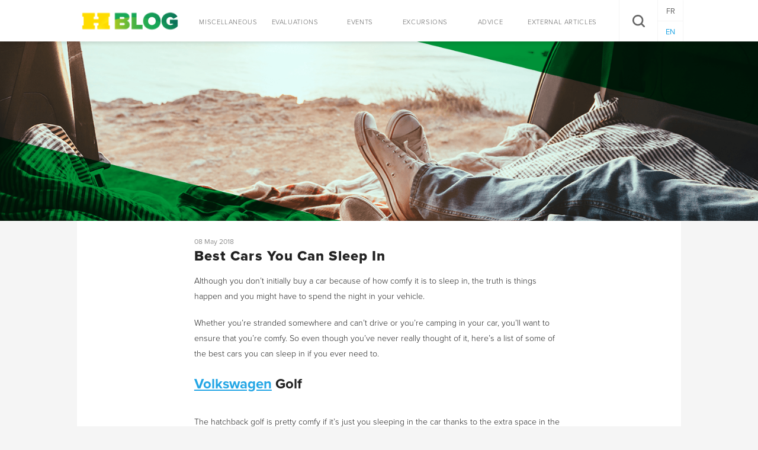

--- FILE ---
content_type: text/html; charset=UTF-8
request_url: https://blog.hgregoire.com/en/best-cars-you-can-sleep-in
body_size: 5903
content:
<!DOCTYPE html>
<!--[if IE 8 ]><html
class="no-js lt-ie9 lt-ie10 ie8" xml:lang="en" lang="en" xmlns="http://www.w3.org/1999/xhtml" xmlns:v="urn:schemas-microsoft-com:vml"> <![endif]-->
<!--[if IE 9 ]><html
class="no-js lt-ie10 ie9" xml:lang="en" lang="en" xmlns="http://www.w3.org/1999/xhtml" xmlns:v="urn:schemas-microsoft-com:vml"> <![endif]-->
<!--[if (gte IE 9)|!(IE)]><!--><html
class="no-js" xml:lang="en" lang="en" xmlns="http://www.w3.org/1999/xhtml" xmlns:v="urn:schemas-microsoft-com:vml"> <!--<![endif]--><head><meta
charset="UTF-8"><meta
name="viewport" content="width=device-width, maximum-scale=1, user-scalable=no"><meta
http-equiv="X-UA-Compatible" content="IE=edge" /><meta
name="hgregoire:health" content="OK"><title>Best Cars You Can Sleep In | HGregoire</title><link
href="//www.google-analytics.com" rel="dns-prefetch"><link
rel="profile" href="http://gmpg.org/xfn/11"><link
rel="shortcut icon" href="https://blog.hgregoire.com/template/img/favicon.png?v1.3.143"> <script>if (typeof(console) == 'undefined')
			console = (function (str) {});

		if (console.log == undefined)
			console.log = function() { }</script> <link
rel='stylesheet' id='mtq_CoreStyleSheets-css'  href='https://blog.hgregoire.com/modules/4468d1df/mtq_core_style.css?hgver=v1.3.143' type='text/css' media='all' /><link
rel='stylesheet' id='mtq_ThemeStyleSheets-css'  href='https://blog.hgregoire.com/modules/4468d1df/mtq_theme_style.css?hgver=v1.3.143' type='text/css' media='all' /><link
rel='stylesheet' id='sb_instagram_styles-css'  href='https://blog.hgregoire.com/modules/5a739048/css/sbi-styles.min.css?hgver=v1.3.143' type='text/css' media='all' /><link
rel='stylesheet' id='wp-block-library-css'  href='https://blog.hgregoire.com/lib/css/dist/block-library/style.min.css?hgver=v1.3.143' type='text/css' media='all' /><link
rel='stylesheet' id='sitecss-css'  href='https://blog.hgregoire.com/template/css/style.min.css?ver=v1.3.143' type='text/css' media='all' /><link
rel='stylesheet' id='__EPYT__style-css'  href='https://blog.hgregoire.com/modules/503cf370/styles/ytprefs.min.css?hgver=v1.3.143' type='text/css' media='all' /><style id='__EPYT__style-inline-css' type='text/css'>.epyt-gallery-thumb {
                        width: 33.333%;
                }</style> <script type='text/javascript' src='https://blog.hgregoire.com/lib/js/jquery/jquery.js?hgver=v1.3.143-wp' id='jquery-core-js'></script> <script type='text/javascript' src='https://blog.hgregoire.com/modules/4468d1df/script.js?hgver=v1.3.143' id='mtq_script-js'></script> <script type='text/javascript' id='__ytprefs__-js-extra'>/*  */
var _EPYT_ = {"ajaxurl":"https:\/\/blog.hgregoire.com\/do_ajax.php","security":"5f059fd94d","gallery_scrolloffset":"20","eppathtoscripts":"https:\/\/blog.hgregoire.com\/modules\/503cf370\/scripts\/","eppath":"https:\/\/blog.hgregoire.com\/modules\/503cf370\/","epresponsiveselector":"[\"iframe.__youtube_prefs_widget__\"]","epdovol":"1","version":"13.3.1","evselector":"iframe.__youtube_prefs__[src], iframe[src*=\"youtube.com\/embed\/\"], iframe[src*=\"youtube-nocookie.com\/embed\/\"]","ajax_compat":"","ytapi_load":"light","pause_others":"","stopMobileBuffer":"1","vi_active":"","vi_js_posttypes":[]};
/*  */</script> <script type='text/javascript' src='https://blog.hgregoire.com/modules/503cf370/scripts/ytprefs.min.js?hgver=v1.3.143' id='__ytprefs__-js'></script> <script>var hgLanguage = {"translation":{"months":["January","February","March","April","May","June","July","August","September","October","November","December"],"weekdays":["Sunday","Monday","Tuesday","Wednesday","Thursday","Friday","Saturday"],"weekdayssmall":["Sun","Mon","Tue","Wed","Thu","Fri","Sat"]}};</script> <link
rel="canonical" href="https://blog.hgregoire.com/en/best-cars-you-can-sleep-in" /><meta
property="og:type" content="website" /><meta
property="og:title" content="Best Cars You Can Sleep In | HGregoire" /><meta
property="og:description" content="Although you don&rsquo;t initially buy a car because of how comfy it is to sleep in, the truth is things happen and you might have to spend the night in your vehicle." /><meta
property="og:url" content="https://blog.hgregoire.com/en/best-cars-you-can-sleep-in" /><meta
property="og:image" content="https://blog.hgregoire.com/photos/by-size/site/684x/file/2018/05/hg-blogue_dormir.png" /><meta
property="fb:admins" content="yanik.lupien"/><meta
property="fb:admins" content="noemia.lheureuxdaigneault"/><meta
name="twitter:site" content="@HGregoire"><meta
name="twitter:creator" content="@HGregoire"><meta
name="twitter:description" content="Although you don&rsquo;t initially buy a car because of how comfy it is to sleep in, the truth is things happen and you might have to spend the night in your vehicle."><meta
name="twitter:title" content="Best Cars You Can Sleep In | HGregoire"><meta
name="twitter:image" content="https://blog.hgregoire.com/photos/by-size/site/684x/file/2018/05/hg-blogue_dormir.png"><meta
name="twitter:card" content="summary"><meta
name="description" content="Although you don&rsquo;t initially buy a car because of how comfy it is to sleep in, the truth is things happen and you might have to spend the night in your vehicle."><link
rel="alternate" hreflang="fr" href="https://blog.hgregoire.com/meilleures-voitures-dans-lesquelles-dormir" /><link
rel="alternate" hreflang="en" href="https://blog.hgregoire.com/en/best-cars-you-can-sleep-in" /><style type="text/css">.recentcomments a{display:inline !important;padding:0 !important;margin:0 !important;}</style> <script>/*<![CDATA[*/(function(d) {
			var config = {
					kitId: "yvn1twi",
					scriptTimeout: 3000
				},
				h=d.documentElement,t=setTimeout(function(){h.className=h.className.replace(/\bwf-loading\b/g,"")+" wf-inactive";},config.scriptTimeout),tk=d.createElement("script"),f=false,s=d.getElementsByTagName("script")[0],a;h.className+=" wf-loading";tk.src='//use.typekit.net/'+config.kitId+'.js';tk.async=true;tk.onload=tk.onreadystatechange=function(){a=this.readyState;if(f||a&&a!="complete"&&a!="loaded")return;f=true;clearTimeout(t);try{Typekit.load(config)}catch(e){}};s.parentNode.insertBefore(tk,s)
		})(document);/*]]>*/</script> </head><body
class="default  en"> <script data-role="hg-analytic-tracker" data-tracker-name="" data-tracker-id="UA-701254-11">(function(i,s,o,g,r,a,m){i['GoogleAnalyticsObject']=r;i[r]=i[r]||function(){
          (i[r].q=i[r].q||[]).push(arguments)},i[r].l=1*new Date();a=s.createElement(o),
        m=s.getElementsByTagName(o)[0];a.async=1;a.src=g;m.parentNode.insertBefore(a,m)
      })(window,document,'script','https://www.google-analytics.com/analytics.js','ga');

      ga("create","UA-701254-11","auto");
      ga("send","pageview");

      document.addEventListener('hg-history-push-state', function(e) {
          ga("send","pageview", { location: location.href });
      });</script> 
<noscript><iframe
src="//www.googletagmanager.com/ns.html?id=GTM-KL4LQX5" height="0" width="0" style="display:none;visibility:hidden"></iframe></noscript> <script>/*<![CDATA[*/(function(w,d,s,l,i){w[l]=w[l]||[];w[l].push({'gtm.start':
		new Date().getTime(),event:'gtm.js'});var f=d.getElementsByTagName(s)[0],
		j=d.createElement(s),dl=l!='dataLayer'?'&l='+l:'';j.async=true;j.src=
		'//www.googletagmanager.com/gtm.js?id='+i+dl;f.parentNode.insertBefore(j,f);
	})(window,document,'script','dataLayer','GTM-KL4LQX5');/*]]>*/</script> <div
id="mobile_menu_overlay" class="mobile "><div
class="overlay_shadow"></div><div
id="mobile_menu"><ul><li
class="close"><div
class="close-btn">
<i></i>
<span>Close</span></div></li><li
class=" "><a
href="https://blog.hgregoire.com/en/miscellaneous"><span>Miscellaneous</span></a></li><li
class=" "><a
href="https://blog.hgregoire.com/en/evaluations"><span>Evaluations</span></a></li><li
class=" "><a
href="https://blog.hgregoire.com/en/events"><span>Events</span></a></li><li
class=" "><a
href="https://blog.hgregoire.com/en/excursions"><span>Excursions</span></a></li><li
class=" "><a
href="https://blog.hgregoire.com/en/advice"><span>Advice</span></a></li><li
class=" "><a
href="https://blog.hgregoire.com/en/external-articles"><span>External Articles</span></a></li><li
class="icon-recherche"><form>
<input
type="search" itemprop="query-input" tabindex="-1" maxlength="50" placeholder="Search" data-url="?q=%QUERY%" id="mobile-search" value=""/>
<button
type="button">Search</button></form></li><li
class="lang">
<a
data-gg-event="click" data-gg-label="FR" data-gg-value="1" href="https://blog.hgregoire.com/meilleures-voitures-dans-lesquelles-dormir" class="ggtrkevent ">FR</a>
<a
data-gg-event="click" data-gg-label="EN" data-gg-value="1" href="https://blog.hgregoire.com/en/best-cars-you-can-sleep-in" class="ggtrkevent selected">EN</a></li></ul></div></div><div
id="top-bar" class="headroom "><div
class="container">
<a
href="https://blog.hgregoire.com/en" class="EN top-logo">
<span
class="pennon">
</span>
</a>
<nav><ul
class="hide-on-mobile "><li
class=""><a
href="https://blog.hgregoire.com/en/miscellaneous"><span>Miscellaneous</span></a></li><li
class=""><a
href="https://blog.hgregoire.com/en/evaluations"><span>Evaluations</span></a></li><li
class=""><a
href="https://blog.hgregoire.com/en/events"><span>Events</span></a></li><li
class=""><a
href="https://blog.hgregoire.com/en/excursions"><span>Excursions</span></a></li><li
class=""><a
href="https://blog.hgregoire.com/en/advice"><span>Advice</span></a></li><li
class=""><a
href="https://blog.hgregoire.com/en/external-articles"><span>External Articles</span></a></li><li
class="slide">&nbsp;</li></ul>
</nav><div
class="mobile_nav_toggle"><span>Menu</span></div><div
class="smsq lang">
<a
data-gg-event="click" data-gg-label="FR" data-gg-value="1" href="https://blog.hgregoire.com/meilleures-voitures-dans-lesquelles-dormir" class="ggtrkevent ">FR</a>
<a
data-gg-event="click" data-gg-label="EN" data-gg-value="1" href="https://blog.hgregoire.com/en/best-cars-you-can-sleep-in" class="ggtrkevent selected">EN</a></div><div
class="smsq recherche"><a
href="#" class="icon-recherche "></a></div></div></div><div
class="container"><div
id="top_bar_search" class="container"><div
class="container"><div
class="search-bar"><form
role="search" method="get" id="searchform" class="searchform" action="/en">
<label
for="top-search">Search</label>
<input
type="text" maxlength="50" name="s" id="s" value=""/>
<button
type="button">Search</button></form></div></div></div></div><div
class="header-separator"></div><div
class="blog-single-title-image bg-align-center"
style="background-image: url(https://blog.hgregoire.com/photos/by-size/site/1640x364/file/2018/05/hg-blogue_dormir.png);"></div><div
class="container with-content blog"><div
class="row blog-content"><div
class="eight columns center"><div
class="blog-single-title post-blog-new"
data-role="hg-event-tracking"
data-action="blog"
data-tracking-label="post.id"
data-tracking-value="236056"><div
class="with-content"><div
class="row"><div
class="twelve columns"><div
class="author">
08 May 2018</div><h1>Best Cars You Can Sleep In</h1></div></div></div></div><div
class="real-content clearfix"><p>Although you don’t initially buy a car because of how comfy it is to sleep in, the truth is things happen and you might have to spend the night in your vehicle.</p><p><span
id="more-236056"></span></p><p>Whether you’re stranded somewhere and can’t drive or you’re camping in your car, you’ll want to ensure that you&rsquo;re comfy. So even though you’ve never really thought of it, here’s a list of some of the best cars you can sleep in if you ever need to.</p><h4><a
href="https://hgregoire.com/volkswagen">Volkswagen</a> Golf</h4><p>The hatchback golf is pretty comfy if it’s just you sleeping in the car thanks to the extra space in the back. The extra storage in the trunk area is perfect for sprawling across quite comfortably if you ever need to sleep in your car, plus it’s still quite stylish. You’ll get even more room if you opt for the four-door model!</p><p><img
loading="lazy" class="wp-image-236058 aligncenter" src="https://blog.hgregoire.com/photos/by-size/site/optimize/file/2018/05/vw_golf_2017_review_01-1024x661.jpg" alt="" width="500" height="323" srcset="https://blog.hgregoire.com/photos/by-size/site/optimize/file/2018/05/vw_golf_2017_review_01-1024x661.jpg 1024w, https://blog.hgregoire.com/photos/by-size/site/optimize/file/2018/05/vw_golf_2017_review_01-300x194.jpg 300w, https://blog.hgregoire.com/photos/by-size/site/optimize/file/2018/05/vw_golf_2017_review_01-768x496.jpg 768w, https://blog.hgregoire.com/photos/by-size/site/optimize/file/2018/05/vw_golf_2017_review_01.jpg 1700w" sizes="(max-width: 500px) 100vw, 500px" /></p><p
style="text-align: center;">Source: <span
class="irc_ho" dir="ltr">Car Magazine</span></p><h4><a
href="https://hgregoire.com/infiniti">INFINITI</a> QX80</h4><p>Looking for the perfect mix of luxury and comfort? Look no further than the Infiniti QX80. The QX80 seats up to eight people, with reclining technology in each of the seats. If you ever need a vehicle to sleep in, this one might be your best bet. The spacious QX80 doesn’t just meet the driver’s needs, it anticipates them for every passenger, in all three rows.</p><p><img
loading="lazy" class="wp-image-236060 aligncenter" src="https://blog.hgregoire.com/photos/by-size/site/optimize/file/2018/05/2018-infiniti-qx80-104-3-1024x626.jpg" alt="" width="500" height="306" srcset="https://blog.hgregoire.com/photos/by-size/site/optimize/file/2018/05/2018-infiniti-qx80-104-3-1024x626.jpg 1024w, https://blog.hgregoire.com/photos/by-size/site/optimize/file/2018/05/2018-infiniti-qx80-104-3-300x183.jpg 300w, https://blog.hgregoire.com/photos/by-size/site/optimize/file/2018/05/2018-infiniti-qx80-104-3-768x469.jpg 768w" sizes="(max-width: 500px) 100vw, 500px" /></p><p
style="text-align: center;">Source: <span
class="irc_ho" dir="ltr">Car and Driver</span></p><h4><a
href="/chevrolet">Chevy</a> Suburban</h4><p>As one of the largest SUVs on the market, the Chevy Suburban is perfect for times you want or have to sleep in your car given it has plenty of space! The Suburban is perfect for when you have large families or simply want a large vehicle to drive. You’ll be able to fit at least four people in here at night for a comfortable night’s rest.</p><p><img
loading="lazy" class="aligncenter wp-image-236061" src="https://blog.hgregoire.com/photos/by-size/site/optimize/file/2018/05/2015-chevrolet-suburban-texas-edition-05-720x340.jpg" alt="" width="500" height="236" srcset="https://blog.hgregoire.com/photos/by-size/site/optimize/file/2018/05/2015-chevrolet-suburban-texas-edition-05-720x340.jpg 720w, https://blog.hgregoire.com/photos/by-size/site/optimize/file/2018/05/2015-chevrolet-suburban-texas-edition-05-720x340-300x142.jpg 300w" sizes="(max-width: 500px) 100vw, 500px" /></p><p
style="text-align: center;">Source: <span
class="irc_ho" dir="ltr">GM Authority</span></p><h4><a
href="/ford">Ford</a> Flex</h4><p>The Ford Flex is quite roomy and offers the convenience of a car in an SUV form. The crossover seats seven and offers comfort, space and luxury in a very boxy look. You can even opt for a fridge in the second row console if you’d like, making it a great vehicle for when you’re camping but don’t want to use a tent!</p><p><img
loading="lazy" class="aligncenter wp-image-236062" src="https://blog.hgregoire.com/file/2018/05/cq5dam-web-768-768.jpeg" alt="" width="500" height="333" srcset="https://blog.hgregoire.com/file/2018/05/cq5dam-web-768-768.jpeg 768w, https://blog.hgregoire.com/file/2018/05/cq5dam-web-768-768-300x200.jpeg 300w" sizes="(max-width: 500px) 100vw, 500px" /></p><p
style="text-align: center;">Source: <span
class="irc_ho" dir="ltr">Ford</span></p></div><div
class="share-actions"><div
class="addthis_inline_share_toolbox"></div></div><a
id="comments"></a><div
class="sidebar"><div
class="module"><div
class="widget relatedPosts side-bar-box"><h3>Similar Posts</h3><ol><li
class="clearfix"><p>
<a
href="https://blog.hgregoire.com/en/how-to-properly-store-your-tires-between-seasons-practical-guide">How to Properly Store Your Tires Between Seasons (Practical Guide)</a>
<span
class="postdate">24 November 2025</span></p></li><li
class="clearfix"><p>
<a
href="https://blog.hgregoire.com/en/5-accessories-to-give-your-car-the-best-costume-on-the-block">5 Accessories to Give Your Car the Best Costume on the Block</a>
<span
class="postdate">27 October 2025</span></p></li><li
class="clearfix"><p>
<a
href="https://blog.hgregoire.com/en/5-tips-for-driving-in-the-dark">5 tips for driving in the dark</a>
<span
class="postdate">25 March 2024</span></p></li><li
class="clearfix"><p>
<a
href="https://blog.hgregoire.com/en/6-women-who-revolutionized-the-automotive-industry">6 women who revolutionized the automotive industry</a>
<span
class="postdate">11 March 2024</span></p></li><li
class="clearfix"><p>
<a
href="https://blog.hgregoire.com/en/how-many-hours-per-year-do-we-spend-in-traffic">How many hours per year do we spend in traffic ?</a>
<span
class="postdate">20 November 2023</span></p></li></ol></div></div></div><div
class="comments"><div
class="fb-comments" data-href="https://blog.hgregoire.com/en/best-cars-you-can-sleep-in" data-width="100%" data-numposts="10"></div></div></div></div></div><div
id="fb-root"></div> <script>/*<![CDATA[*/(function(d, s, id) {
      var js, fjs = d.getElementsByTagName(s)[0];
      if (d.getElementById(id)) return;
      js = d.createElement(s); js.id = id;
      js.src = "//connect.facebook.net/en_CA/sdk.js#xfbml=1&version=v2.4&appId=196114503770570";
      fjs.parentNode.insertBefore(js, fjs);
    }(document, 'script', 'facebook-jssdk'));/*]]>*/</script>  <script type="text/javascript" src="//s7.addthis.com/js/300/addthis_widget.js#pubid=ra-58ac50c2f3e34fd6"></script> <div
class="footer"><div
class="container clearfix"><div
class="columns four social"><div
class="tel"><span><a
href="tel:18559813727">1 855 981-3727</a></span></div><div
class="networks">
<span
class="title">Follow us</span>
<a
target="_blank" href="https://www.facebook.com/PageHGregoire?ref=hl" class="facebook icon-facebook"></a>
<a
target="_blank" href="https://twitter.com/HGregoire" class="twitter icon-twitter"></a>
<a
target="_blank" href="https://www.youtube.com/user/hgregoire/videos" class="youtube icon-youtube"></a>
<a
target="_blank" href="https://instagram.com/hgregoireauto/" class="instagram icon-instagram"></a>
<a
target="_blank" href="https://www.tiktok.com/@hgregoireauto" class="tiktok icon-tiktok"></a><div
class="g-plusone"></div>
<span
class="copyright">2003-2026 © HGregoire, All rights reserved.</span></div></div></div></div> <script type="text/javascript">var sbiajaxurl = "https://blog.hgregoire.com/do_ajax.php";</script> <script type='text/javascript' src='https://blog.hgregoire.com/template/js/index.js?ver=v1.3.143' id='hgjs-js'></script> <script type='text/javascript' src='https://blog.hgregoire.com/modules/503cf370/scripts/fitvids.min.js?hgver=v1.3.143' id='__ytprefsfitvids__-js'></script> <div
data-selector="form" data-event-selector="submit"
data-category="form" data-action="submit" data-label="%BestLabel%-send" data-value="1"
data-role="hg-event-tracking"></div><div
data-selector="document" data-event-selector="modal.open"
data-category="form" data-action="toggle" data-label="%BestLabel%-open" data-value="1"
data-role="hg-event-tracking"></div><div
data-selector="document" data-event-selector="popup.modal.open"
data-category="form" data-action="toggle" data-label="%BestLabel%-open" data-value="1"
data-role="hg-event-tracking"></div><div
data-selector=".close-modal" data-event-selector="click"
data-category="form" data-action="toggle" data-label="%BestLabel%-close" data-value="0"
data-role="hg-event-tracking"></div><div
data-selector="form" data-event-selector="submit-success"
data-category="form" data-action="submit-ajax" data-label="%BestLabel%-success" data-value="1"
data-role="hg-event-tracking"></div><div
data-selector="form" data-event-selector="ajaxError"
data-category="form" data-action="submit-ajax" data-label="%BestLabel%-error" data-value="0"
data-role="hg-event-tracking"></div> <script src="https://apis.google.com/js/platform.js" async defer>{lang: 'en-CA'}</script> </body></html>

--- FILE ---
content_type: text/html; charset=utf-8
request_url: https://accounts.google.com/o/oauth2/postmessageRelay?parent=https%3A%2F%2Fblog.hgregoire.com&jsh=m%3B%2F_%2Fscs%2Fabc-static%2F_%2Fjs%2Fk%3Dgapi.lb.en.OE6tiwO4KJo.O%2Fd%3D1%2Frs%3DAHpOoo_Itz6IAL6GO-n8kgAepm47TBsg1Q%2Fm%3D__features__
body_size: 161
content:
<!DOCTYPE html><html><head><title></title><meta http-equiv="content-type" content="text/html; charset=utf-8"><meta http-equiv="X-UA-Compatible" content="IE=edge"><meta name="viewport" content="width=device-width, initial-scale=1, minimum-scale=1, maximum-scale=1, user-scalable=0"><script src='https://ssl.gstatic.com/accounts/o/2580342461-postmessagerelay.js' nonce="tYsgqiQpCNLwenJboCGW_A"></script></head><body><script type="text/javascript" src="https://apis.google.com/js/rpc:shindig_random.js?onload=init" nonce="tYsgqiQpCNLwenJboCGW_A"></script></body></html>

--- FILE ---
content_type: image/svg+xml
request_url: https://blog.hgregoire.com/template/img/icon-footer-social-youtube.svg
body_size: 2117
content:
<?xml version="1.0" encoding="UTF-8" standalone="no"?>
<svg width="23px" height="23px" viewBox="0 0 23 23" version="1.1" xmlns="http://www.w3.org/2000/svg" xmlns:xlink="http://www.w3.org/1999/xlink" xmlns:sketch="http://www.bohemiancoding.com/sketch/ns">
    <!-- Generator: Sketch 3.3.2 (12043) - http://www.bohemiancoding.com/sketch -->
    <title>icon-footer-social-youtube</title>
    <desc>Created with Sketch.</desc>
    <defs></defs>
    <g id="Page-1" stroke="none" stroke-width="1" fill="none" fill-rule="evenodd" sketch:type="MSPage">
        <g id="icon-footer-social-youtube" sketch:type="MSLayerGroup" fill="#FFFFFF">
            <path d="M13.5694118,19.6376471 C13.7105882,19.6376471 13.8122353,19.5967059 13.8785882,19.5134118 C13.9435294,19.4343529 13.976,19.3044706 13.976,19.1195294 L13.976,16.1689412 C13.976,15.9727059 13.9378824,15.8272941 13.856,15.7284706 C13.7741176,15.6282353 13.6541176,15.5788235 13.5002353,15.5788235 C13.4197647,15.5788235 13.3378824,15.5985882 13.2588235,15.6338824 C13.1783529,15.6734118 13.1007059,15.7312941 13.0230588,15.8103529 L13.0230588,19.3736471 C13.1148235,19.464 13.2051765,19.536 13.2941176,19.5741176 C13.3830588,19.6150588 13.4734118,19.6376471 13.5694118,19.6376471" id="Fill-1" sketch:type="MSShapeGroup"></path>
            <path d="M6.10823529,9.26682353 L7.55529412,9.26682353 L7.55529412,5.72752941 L9.24235294,0.731294118 L7.77129412,0.731294118 L6.87341176,4.14352941 L6.78305882,4.14352941 L5.84282353,0.731294118 L4.38305882,0.731294118 L6.10823529,5.88423529 L6.10823529,9.26682353" id="Fill-2" sketch:type="MSShapeGroup"></path>
            <path d="M17.9416471,16.2705882 C17.9416471,16.0305882 17.9007059,15.8569412 17.8216471,15.7581176 C17.744,15.6508235 17.6141176,15.5985882 17.4404706,15.5985882 C17.2597647,15.5985882 17.1298824,15.6508235 17.0494118,15.7581176 C16.9689412,15.8569412 16.9308235,16.0305882 16.9308235,16.2705882 L16.9308235,16.848 L17.9416471,16.848 L17.9416471,16.2705882" id="Fill-3" sketch:type="MSShapeGroup"></path>
            <path d="M11.2032941,9.42776471 C11.7891765,9.42776471 12.248,9.27247059 12.5825882,8.96752941 C12.9143529,8.65835294 13.0809412,8.23905882 13.0809412,7.69835294 L13.0809412,4.44423529 C13.0809412,3.96705882 12.9115294,3.57035294 12.5727059,3.26682353 C12.2310588,2.96470588 11.7948235,2.81223529 11.264,2.81223529 C10.6795294,2.81223529 10.2108235,2.95623529 9.86494118,3.24564706 C9.52047059,3.53223529 9.34682353,3.92047059 9.34682353,4.40894118 L9.34682353,7.67294118 C9.34682353,8.208 9.51623529,8.63294118 9.85364706,8.95058824 C10.1910588,9.26682353 10.6414118,9.42776471 11.2032941,9.42776471 L11.2032941,9.42776471 Z M10.6710588,4.36235294 C10.6710588,4.224 10.7204706,4.11388235 10.8164706,4.02776471 C10.9152941,3.94305882 11.0437647,3.90211765 11.2004706,3.90211765 C11.3712941,3.90211765 11.5082353,3.94305882 11.6141176,4.02776471 C11.7185882,4.11388235 11.7708235,4.224 11.7708235,4.36235294 L11.7708235,7.79152941 C11.7708235,7.96094118 11.7185882,8.09505882 11.6141176,8.19247059 C11.5124706,8.28847059 11.3755294,8.33505882 11.2004706,8.33505882 C11.0296471,8.33505882 10.8997647,8.29129412 10.808,8.19247059 C10.7176471,8.09788235 10.6710588,7.96658824 10.6710588,7.79152941 L10.6710588,4.36235294 L10.6710588,4.36235294 Z" id="Fill-4" sketch:type="MSShapeGroup"></path>
            <path d="M15.0235294,9.36141176 C15.2649412,9.36141176 15.512,9.28941176 15.7689412,9.15670588 C16.0258824,9.02541176 16.2729412,8.82635294 16.5087059,8.56941176 L16.5087059,9.26682353 L17.7962353,9.26682353 L17.7962353,2.96894118 L16.5087059,2.96894118 L16.5087059,7.75058824 C16.3887059,7.88894118 16.2574118,7.99905882 16.1134118,8.08941176 C15.968,8.17835294 15.848,8.22211765 15.7534118,8.22211765 C15.6334118,8.22211765 15.5444706,8.18964706 15.4922353,8.12047059 C15.4385882,8.05411765 15.4089412,7.94682353 15.4089412,7.79717647 L15.4089412,2.96894118 L14.1242353,2.96894118 L14.1242353,8.23341176 C14.1242353,8.60894118 14.2004706,8.88988235 14.3501176,9.07482353 C14.5025882,9.264 14.7242353,9.36141176 15.0235294,9.36141176" id="Fill-5" sketch:type="MSShapeGroup"></path>
            <path d="M4.23058824,22.8254118 L18.5670588,22.8254118 C20.8456471,22.8254118 22.6936471,20.9745882 22.6936471,18.6974118 L22.6936471,15.3797647 C22.6936471,13.1025882 20.8456471,11.2531765 18.5670588,11.2531765 L4.23058824,11.2531765 C1.952,11.2531765 0.105411765,13.1025882 0.105411765,15.3797647 L0.105411765,18.6974118 C0.105411765,20.9745882 1.952,22.8254118 4.23058824,22.8254118 L4.23058824,22.8254118 Z M15.7534118,16.2790588 C15.7534118,15.7863529 15.9143529,15.3783529 16.2390588,15.0663529 C16.5623529,14.7543529 16.9774118,14.6004706 17.4898824,14.6004706 C18.0136471,14.6004706 18.416,14.7430588 18.6955294,15.0324706 C18.9764706,15.3218824 19.1176471,15.7355294 19.1176471,16.2790588 L19.1176471,17.7374118 L16.9308235,17.7374118 L16.9308235,18.8131765 C16.9308235,19.1138824 16.9675294,19.3228235 17.0423529,19.4414118 C17.1185882,19.5571765 17.2484706,19.6150588 17.4305882,19.6150588 C17.6211765,19.6150588 17.7524706,19.5656471 17.8287059,19.4668235 C17.9021176,19.368 17.9416471,19.1491765 17.9416471,18.8131765 L17.9416471,18.5548235 L19.1176471,18.5548235 L19.1176471,18.8470588 C19.1176471,19.4343529 18.9750588,19.8748235 18.6856471,20.1727059 C18.4018824,20.4677647 17.9741176,20.6145882 17.4037647,20.6145882 C16.8927059,20.6145882 16.4889412,20.4592941 16.1952941,20.1430588 C15.9030588,19.8310588 15.7534118,19.3976471 15.7534118,18.8470588 L15.7534118,16.2790588 L15.7534118,16.2790588 Z M11.8668235,12.7087059 L13.0230588,12.7087059 L13.0230588,15.2032941 C13.1769412,15.0324706 13.3407059,14.8983529 13.5115294,14.8065882 C13.6865882,14.7162353 13.8616471,14.6724706 14.0395294,14.6724706 C14.4023529,14.6724706 14.6790588,14.7924706 14.8682353,15.0352941 C15.0602353,15.2809412 15.1534118,15.6367059 15.1534118,16.1054118 L15.1534118,19.2790588 C15.1534118,19.6814118 15.0658824,19.9905882 14.8851765,20.208 C14.7072941,20.4268235 14.4461176,20.5312941 14.1087059,20.5312941 C13.8842353,20.5312941 13.6851765,20.4931765 13.5115294,20.4070588 C13.3364706,20.3237647 13.1712941,20.1981176 13.0230588,20.0216471 L13.0230588,20.4592941 L11.8668235,20.4592941 L11.8668235,12.7087059 L11.8668235,12.7087059 Z M7.74447059,14.7402353 L8.888,14.7402353 L8.888,19.128 C8.888,19.2621176 8.912,19.3595294 8.95858824,19.4202353 C9.008,19.4837647 9.08564706,19.5105882 9.19294118,19.5105882 C9.27482353,19.5105882 9.38352941,19.4724706 9.51058824,19.392 C9.64047059,19.3101176 9.75764706,19.2070588 9.86494118,19.0842353 L9.86494118,14.7402353 L11.0084706,14.7402353 L11.0084706,20.4592941 L9.86494118,20.4592941 L9.86494118,19.8310588 C9.65458824,20.0625882 9.43576471,20.2390588 9.20564706,20.3604706 C8.97835294,20.4847059 8.75670588,20.5425882 8.54352941,20.5425882 C8.27670588,20.5425882 8.08047059,20.4592941 7.94494118,20.2856471 C7.81223529,20.1148235 7.74447059,19.8635294 7.74447059,19.5218824 L7.74447059,14.7402353 L7.74447059,14.7402353 Z M3.29035294,12.7087059 L7.24329412,12.7087059 L7.24329412,13.8367059 L5.90917647,13.8367059 L5.90917647,20.4592941 L4.62164706,20.4592941 L4.62164706,13.8367059 L3.29035294,13.8367059 L3.29035294,12.7087059 L3.29035294,12.7087059 Z" id="Fill-6" sketch:type="MSShapeGroup"></path>
        </g>
    </g>
</svg>

--- FILE ---
content_type: image/svg+xml
request_url: https://blog.hgregoire.com/template/img/icon-search-grey.svg
body_size: 510
content:
<?xml version="1.0" encoding="UTF-8" standalone="no"?>
<svg width="21px" height="21px" viewBox="0 0 21 21" version="1.1" xmlns="http://www.w3.org/2000/svg" xmlns:xlink="http://www.w3.org/1999/xlink" xmlns:sketch="http://www.bohemiancoding.com/sketch/ns">
    <!-- Generator: Sketch 3.3.2 (12043) - http://www.bohemiancoding.com/sketch -->
    <title>icon-search-grey</title>
    <desc>Created with Sketch.</desc>
    <defs></defs>
    <g id="Page-1" stroke="none" stroke-width="1" fill="none" fill-rule="evenodd" sketch:type="MSPage">
        <path d="M20.6006135,18.7704866 C21.1212287,19.2921808 21.1343535,20.1246156 20.6312379,20.6296786 C20.1272474,21.1347416 19.2977629,21.1216117 18.7780227,20.5999176 L14.8318467,16.6469462 C14.7959724,16.6110579 14.7810977,16.5637903 14.7495983,16.5244006 C13.2061272,17.6947112 11.2881632,18.3975978 9.20132736,18.3975978 C4.11942271,18.3975978 0,14.2791899 0,9.19879891 C0,4.11840793 4.11942271,0 9.20132736,0 C14.283232,0 18.4026547,4.11840793 18.4026547,9.19879891 C18.4026547,11.281199 17.7017929,13.1955366 16.5354397,14.7369853 C16.573939,14.7676217 16.6194382,14.7825022 16.6553125,14.8175153 L20.6006135,18.7704866 L20.6006135,18.7704866 Z M9.18120273,2.61809949 C5.55702073,2.61809949 2.61882586,5.55481758 2.61882586,9.17866642 C2.61882586,12.8016399 5.55702073,15.738358 9.18120273,15.738358 C12.8053847,15.738358 15.7435796,12.8016399 15.7435796,9.17866642 C15.7435796,5.55481758 12.8053847,2.61809949 9.18120273,2.61809949 L9.18120273,2.61809949 Z" id="icon-search-grey" fill="#656565" sketch:type="MSShapeGroup"></path>
    </g>
</svg>